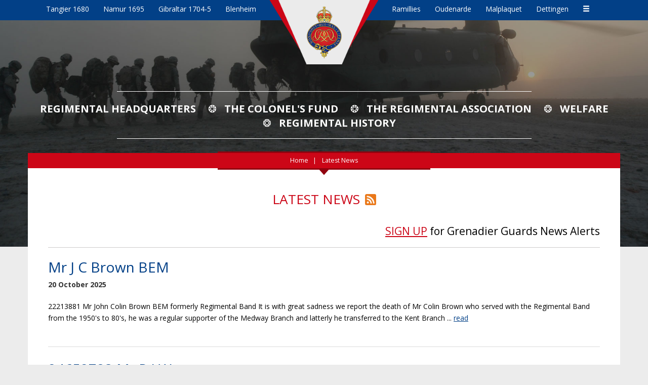

--- FILE ---
content_type: text/html; charset=UTF-8
request_url: https://www.grengds.com/news?page=3
body_size: 24961
content:
<!DOCTYPE HTML>
<html lang="en">
    <head>
        <base href="/" />
        <meta name="viewport" content="width=device-width, initial-scale=1.0" />
        <meta http-equiv="Content-Type" content="text/html; charset=UTF-8">
        <meta http-equiv="X-UA-Compatible" content="IE=edge">
        <title>Latest News - Grenadier Guards</title>
        <meta name="Description" content="">
        <meta NAME="Keywords" content="">
                    <meta property="fb:admins" content="647890378"/>
            <meta property="og:type" content="article" />
            <meta property="og:url" content="https://www.grengds.com/news" />
            <meta property="og:title" content="Latest News - Grenadier Guards" />
            <meta property="og:description" content="" />
            <meta property="og:image" content="https://www.grengds.com/img/grengds_og1.jpg" />
            <meta property="og:image:width" content="600" />
            <meta property="og:image:height" content="315" />
                <link rel="icon" type="image/x-icon" href="favicon.ico" />
        <link href="https://fonts.googleapis.com/css?family=Open+Sans:400,400i,700,700i" rel="stylesheet">
        <link rel="stylesheet" href="https://use.fontawesome.com/releases/v5.5.0/css/all.css" crossorigin="anonymous">
        <link rel="stylesheet" type="text/css" href="css/bootstrap.min.css">
        <link rel="stylesheet" type="text/css" href="css/lightbox.css">
        <link rel="stylesheet" href="css/slicknav.css" />
        <link rel="stylesheet" type="text/css" href="css/custom.css">
        <script type="text/javascript" src="js/jquery-3.3.1.min.js"></script>
        <script type="text/javascript" src="js/bootstrap.min.js"></script>
        <script type="text/javascript" src="js/lightbox.js"></script>
        <script type="text/javascript" src="js/jquery.slicknav.min.js"></script>
        <script type="text/javascript" src="js/jquery.matchHeight-min.js"></script>
        
        <!--[if lt IE 9]>
            <script type="text/javascript" src="js/html5shiv.min.js"></script>
            <script type="text/javascript" src="js/respond.min.js"></script>
        <![endif]-->

    </head>
    <body>
        <header>
    <div class="container-fluid">
        <div class="row honors">
            <div class="col-xs-4 col-sm-5 left">
                                     <span>Tangier 1680</span>   
                                     <span>Namur 1695</span>   
                                     <span>Gibraltar 1704-5</span>   
                                     <span>Blenheim</span>   
                            </div>	
            <div class="center col-xs-4 col-sm-2"><a href="./" title="Grenadier Guards"><img src="img/logo_smaller_new.png" alt="Grenadier Guards" id="logo" class="visible-xs img-responsive"><img src="img/logo_new.png" alt="Grenadier Guards" id="logo" class="hidden-xs img-responsive"></a></div>
            <div class="col-xs-4 col-sm-5 right">
                                      <span>Ramillies</span>   
                                     <span>Oudenarde</span>   
                                     <span>Malplaquet</span>   
                                     <span>Dettingen</span>   
                                <span><a href="battle-honours" title="View All" class="glyphicon glyphicon-menu-hamburger"></a>
            </div>
        </div>
    </div>
    




<!------ Include the above in your HEAD tag ---------->

<div class="carousel fade-carousel slide" data-ride="carousel" data-interval="4000" id="bs-carousel">
  <!-- Overlay -->
  <div class="overlay"></div>

  <!-- Indicators -->
  <ol class="carousel-indicators">
      </ol>
  
  <!-- Wrapper for slides -->
  <div class="carousel-inner">
      </div> 
</div>
<script>
$(document).ready(function(){
  $('#bs-carousel').carousel({
    interval: 6000,
    pause: "false"
  });
});

</script>
 <div class="donate_button_red_position" style="z-index: 999;">
            <a href="#" class="donate_button_red" id="donateBtnDesktop">DONATE</a>
            </div>
            <div id="donatePopup" class="popup">
    <div class="popup-content">
        <span class="close">&times;</span>
        <h2>Donate via PayPal</h2>
        <p>To donate, please use the following PayPal link:</p>
        <a href="https://www.paypal.com/donate/?hosted_button_id=PMQDY7D7CAKLJ" target="_blank">PayPal Donate Link</a>
    </div>
</div>

    <div class="accent">
                    <img src="img/big_bg_default.jpg" class="img-responsive big" alt="">
            <img src="img/small_bg_default.jpg" class="img-responsive small" alt="">    
           
          
    </div>
    </header>
      
<div id="mainnav_mobile_wrapper" style="text-align: center;">
    <ul id="mainnav_mobile" style="display: none;">
            <li>
                             <a href="regimental-headquarters">Regimental Headquarters</a>
                <ul>
                                            <li>
                               
                                <a href="first-guards-club">First Guards Club</a>
                                
                        </li> 
                                            <li>
                               
                                <a href="sergeants-past-and-present-club">Sergeants’ (Past &amp; Present) Club</a>
                                
                        </li> 
                                    </ul> 
                    </li>    
            <li>
                             <a href="colonels-fund">The Colonel&#039;s Fund</a>
                <ul>
                                            <li>
                               
                                <a href="how-to-give">How to give</a>
                                
                        </li> 
                                            <li>
                               
                                <a href="origins">Origins</a>
                                
                        </li> 
                                    </ul> 
                    </li>    
            <li>
                             <a href="regimental-association">The Regimental Association</a>
                <ul>
                                            <li>
                               
                                <a href="history-regimental-association">History</a>
                                
                        </li> 
                                            <li>
                               
                                <a href="forthcoming-events">Forthcoming Events</a>
                                
                        </li> 
                                            <li>
                               
                                <a href="branches">Branches</a>
                                
                        </li> 
                                            <li>
                               
                                <a href="book-of-remembrance">Book of Remembrance</a>
                                
                        </li> 
                                            <li>
                               
                                <a href="association-rules">Association Rules and By-Laws for Branches</a>
                                
                        </li> 
                                            <li>
                               
                                <a href="regimental-association-employment-support">Employment Support</a>
                                
                        </li> 
                                            <li>
                               
                                <a href="register-for-the-regimental-association">Register for the Regimental Association</a>
                                
                        </li> 
                                    </ul> 
                    </li>    
            <li>
               
                <a href="welfare">Welfare</a>
                    </li>    
            <li>
                             <a href="regimental-history">Regimental History</a>
                <ul>
                                            <li>
                               
                                <a href="history">History</a>
                                
                        </li> 
                                            <li>
                               
                                <a href="battle-honours">Battle Honours</a>
                                
                        </li> 
                                            <li>
                               
                                <a href="privileges-and-customs">Privileges and Customs</a>
                                
                        </li> 
                                            <li>
                               
                                <a href="colours-old-and-new">Colours - Old and New</a>
                                
                        </li> 
                                            <li>
                               
                                <a href="online-histories">Online Histories</a>
                                
                        </li> 
                                            <li>
                               
                                <a href="find-a-grenadier-ancestor">Find a Grenadier Ancestor</a>
                                
                        </li> 
                                            <li>
                               
                                <a href="grenadier-archives">Grenadier Archives</a>
                                
                        </li> 
                                    </ul> 
                    </li>    
            <li>
               
                <a href="shop">Shop</a>
                    </li>    
            <li>
               
                <a href="news">Latest News</a>
                    </li>    
            <li>
                             <a href="grenadier-network">Grenadier Network</a>
                <ul>
                                            <li>
                               
                                <a href="facebook-grenadiers">Facebook Grenadiers</a>
                                
                        </li> 
                                            <li>
                               
                                <a href="useful-links">Links</a>
                                
                        </li> 
                                            <li>
                               
                                <a href="employment-support">Employment support</a>
                                
                        </li> 
                                    </ul> 
                    </li>    
            <li>
               
                <a href="https://images.grengds.com/">Old Photographs</a>
                    </li>    
            <li>
               
                <a href="contact">Contact</a>
                    </li>    
            <li>
               
                <a href="ypres-company">YPRES COMPANY</a>
                    </li>    
        
</ul>    

<div class="donate_button_red_position_mobile">
    <a href="#" class="donate_button_red" id="donateBtnMobile">DONATE</a>
</div>


<script>
    $(function () {
        $('#mainnav_mobile').slicknav({
            'duplicate': false,
            'prependTo': '#mainnav_mobile_wrapper',
            'label': '',
        });
    });
    </script></div>




<script>
document.addEventListener('DOMContentLoaded', (event) => {
    var donateBtnDesktop = document.getElementById('donateBtnDesktop');
    var donateBtnMobile = document.getElementById('donateBtnMobile');
    var donatePopup = document.getElementById('donatePopup');
    var closeBtn = document.getElementsByClassName('close')[0];

    function openPopup() {
        donatePopup.style.display = "block";
    }

    function closePopup() {
        donatePopup.style.display = "none";
    }

    if (donateBtnDesktop) {
        donateBtnDesktop.addEventListener('click', (event) => {
            event.preventDefault();
            openPopup();
        });
    }

    if (donateBtnMobile) {
        donateBtnMobile.addEventListener('click', (event) => {
            event.preventDefault();
            openPopup();
        });
    }

    if (closeBtn) {
        closeBtn.addEventListener('click', closePopup);
    }

    window.addEventListener('click', (event) => {
        if (event.target == donatePopup) {
            closePopup();
        }
    });
});


</script>
            <div class="container">
        <div class="row mainnav_wrap">
    <div class="col-md-12" style="position: relative;">
        <ul class="mainnav">
            <li><a href="regimental-headquarters">Regimental Headquarters</a></li>
            <li><a href="colonels-fund">The Colonel's Fund</a></li>
            <li><a href="regimental-association">The Regimental Association</a></li>
            <li><a href="welfare">Welfare</a></li>
            <li><a href="regimental-history">Regimental History</a></li>
        </ul>	
    </div>
</div>        <div class="row">
            <div class="col-md-12 main_content">
                <div class="bread_crumb_wrap">
    <div class="bread_crumb_back"></div>
    <div class="bread_crumb_front">
        <ol>
             <li><a href="./">Home</a></li>
                            <li class="active">
                                            Latest News
                        
                </li>
                    </ol>
    </div>
</div>      
                <h1 class="cat">Latest News<a href="/news/rss"><img src="img/rss.jpg" width="22" height="22" alt="" style="margin: -4px 0 0 10px;"></a></h1>
                <h3 class="text-right"><a href="http://eepurl.com/g9ZADX" target="_blank" style="text-decoration: underline; color: #cc0617;">SIGN UP</a> for Grenadier Guards News Alerts</h3>
                <hr>
                                                    <article class="news">
                        <h1><a href="/news/1318/mr-j-c-brown-bem">Mr J C Brown BEM</a></h1>
                        <p class="date">20 October 2025</p>
                        <p>22213881 Mr John Colin Brown BEM formerly Regimental Band

It is with great sadness we report the death of Mr Colin Brown who served with the Regimental Band from the 1950&#039;s to 80&#039;s, he was a regular supporter of the Medway Branch and latterly he transferred to the Kent Branch ... <a href="/news/1318/mr-j-c-brown-bem">read</a></p>
                    </article>
                   
                                    <article class="news">
                        <h1><a href="/news/1317/24652783-mr-p-j-warner">24652783 Mr P J Warner</a></h1>
                        <p class="date">18 October 2025</p>
                        <p>24652783 Mr Peter James Warner formerly of The Queen&#039;s Company

It is with great sadness we report the death of Mr Pete Warner who served in The Queen&#039;s Company, in Hounslow, two tours in South Armagh and Munster serving from 1983-1990 with the 1st Battalion, our thoughts are with his ... <a href="/news/1317/24652783-mr-p-j-warner">read</a></p>
                    </article>
                   
                                    <article class="news">
                        <h1><a href="/news/1316/22213962-mr-p-smith">22213962 Mr P Smith</a></h1>
                        <p class="date">13 October 2025</p>
                        <p>22213962 Mr Peter Smith of the London Branch

It is with great sadness we report the death after a long illness of Mr Peter Smith who passed away on the 9th October 2025 surrounded by his family, our thoughts are with his family and friends at this very sad time.

... <a href="/news/1316/22213962-mr-p-smith">read</a></p>
                    </article>
                   
                                    <article class="news">
                        <h1><a href="/news/1314/regimental-christmas-cards-2025">Regimental Christmas Cards 2025</a></h1>
                        <p class="date">13 October 2025</p>
                        <p>The Closing Date for ordering Christmas Cards is 22nd October 2025, if you have not yet ordered please contact the Association Non-Commisioned Officer at assnnco@grengds.... <a href="/news/1314/regimental-christmas-cards-2025">read</a></p>
                    </article>
                   
                                    <article class="news">
                        <h1><a href="/news/1315/regimental-christmas-cards-2025">Regimental Christmas Cards 2025</a></h1>
                        <p class="date">13 October 2025</p>
                        <p>The Closing Date for ordering Christmas Cards is 22nd October 2025, if you have not yet ordered please contact the Association Non-Commisioned Officer at assnnco@grengds.... <a href="/news/1315/regimental-christmas-cards-2025">read</a></p>
                    </article>
                   
                                    <article class="news">
                        <h1><a href="/news/1313/regimental-band-5th-november-2025">Regimental Band 5th November 2025</a></h1>
                        <p class="date">13 October 2025</p>
                        <p>Join a special evening of remembrance in London, paying tribute to those who gave their lives during the First World War. With musical performances by the Band of the Grenadier Guards and the Colibrio Ensemble.

🎫 Attendance is free, but places are limited. RSVP to secure your seat: https://eventbrite.pulse.... <a href="/news/1313/regimental-band-5th-november-2025">read</a></p>
                    </article>
                   
                                    <article class="news">
                        <h1><a href="/news/1312/funeral-arrangements-of-mr-colin-mckeown">Funeral Arrangements of Mr Colin McKeown</a></h1>
                        <p class="date">09 October 2025</p>
                        <p>Funeral Arrangements for Colin McKeown

The funeral of Colin McKeown will take place on Monday 27 October at St George’s Church, Church Road, Ramsgate CT11 8RE, commencing at 11.00 am. This will be followed by a burial at Ramsgate Cemetery, Cecilia Road, Ramsgate CT11 7DZ at 12.00 pm.

... <a href="/news/1312/funeral-arrangements-of-mr-colin-mckeown">read</a></p>
                    </article>
                   
                                    <article class="news">
                        <h1><a href="/news/1311/22545084-mr-c-f-mckeown">22545084 Mr C F McKeown</a></h1>
                        <p class="date">08 October 2025</p>
                        <p>22545084 Mr Colin McKeown formerly 3rd Battalion

It is with great sadness we report the death of Mr Colin Frederick McKeown aged 91 who served in Support Company of the 3rd Battalion who had been a great supporter of the Kent Branch of the Association and a proud Grenadier, our ... <a href="/news/1311/22545084-mr-c-f-mckeown">read</a></p>
                    </article>
                   
                                    <article class="news">
                        <h1><a href="/news/1310/grenadier-guards-association-mid-year-report-2025">Grenadier Guards Association Mid Year Report 2025</a></h1>
                        <p class="date">07 October 2025</p>
                        <p>Grenadier Guards Association Mid Year Report

Stumpy has been busy putting together the mid year report for the Grenadier Guards Association, for those that have not seen or been made aware of this before it is an update between Grenadier Gazette issues as a mid year report for the Regiment ... <a href="/news/1310/grenadier-guards-association-mid-year-report-2025">read</a></p>
                    </article>
                   
                                    <article class="news">
                        <h1><a href="/news/1309/mr-c-a-cox">Mr C A Cox</a></h1>
                        <p class="date">06 October 2025</p>
                        <p>Mr Christopher Adrian Cox

It is with great sadness we report the death of Mr Christopher Cox 1958-2025 who has passed away overseas, our thoughts are with his family at home and away at this very sad time.

We thank him for his service in our great Regiment and may ... <a href="/news/1309/mr-c-a-cox">read</a></p>
                    </article>
                   
                                <div class="clearfix"></div>
                    <div class="text-center">
        <ul class="pagination">
                            <li class="page-item"><a href="/news?page=2" class="page-link">&laquo;</a></li>
            
                                                                                                    <li class="page-item"><a href="/news?page=1" class="page-link">1</a></li>
                                                                                                <li class="page-item"><a href="/news?page=2" class="page-link">2</a></li>
                                                                                                <li class="page-item active"><a href="/news?page=3" class="page-link">3</a></li>
                                                                                                <li class="page-item"><a href="/news?page=4" class="page-link">4</a></li>
                                                                                                <li class="page-item"><a href="/news?page=5" class="page-link">5</a></li>
                                                                                                <li class="page-item"><a href="/news?page=6" class="page-link">6</a></li>
                                                                                                <li class="page-item"><a href="/news?page=7" class="page-link">7</a></li>
                                                                                                <li class="page-item"><a href="/news?page=8" class="page-link">8</a></li>
                                                                                                            <li class="page-item disabled"><span class="page-link">...</span></li>
                                                                                                                    <li class="page-item"><a href="/news?page=49" class="page-link">49</a></li>
                                                                                                <li class="page-item"><a href="/news?page=50" class="page-link">50</a></li>
                                                                        
                            <li class="page-item"><a href="/news?page=4" class="page-link">&raquo;</a></li>
                    </ul>
    </div>        

                 
            </div>
        </div>
    </div><!-- container -->

        <footer class="bottom">
    <div class="container">
        <div class="row bot_nav_wrap">
             <ul class="bot_nav">     
                <li><a href="shop">SHOP</a></li>
                <li><a href="news">LATEST NEWS</a></li>
                <li><a href="grenadier-network">GRENADIER NETWORK</a></li>
                <li><a href="uploads/GDPR Policy - 3 Jul 25.docx" target="_blank" style="text-transform: uppercase;">Data Security Policy</a></li>
                <li><a href="contact">CONTACT</a></li>
            </ul>
        </div>
                <div class="row">
            <ul class="socials">
                <li><a href="https://www.facebook.com/thegrenadierguards/" target="_blank" title="Facebook"><img src="img/fb.png" alt="Facebook"></a></li>
                <li><a href="https://www.instagram.com/grenadier.guards/" target="_blank" title="Instagram"><img src="img/instagram.png" alt="Instagram"></a></li>
            </ul>
            <div class="col-md-6 copy">
                Content Copyright &copy; 2026 Grenadier Guards | <a href="website-terms">Website terms of use</a> | <a href="privacy">Privacy and Data Protection</a><br>
                Web development by <a href="https://www.m3bg.com/" target="_blank" class="designby">M3 Communications Group, Inc.</a>
            </div>
        </div>
    </div>	
</footer>        
        <script type="text/javascript">
        var gaJsHost = (("https:" == document.location.protocol) ? "https://ssl." : "http://www.");
        document.write(unescape("%3Cscript src='" + gaJsHost + "google-analytics.com/ga.js' type='text/javascript'%3E%3C/script%3E"));
        </script>
        <script type="text/javascript">
        try {
        var pageTracker = _gat._getTracker("UA-10976132-1");
        pageTracker._trackPageview();
        } catch(err) {}</script>
        
    </body>
</html>

--- FILE ---
content_type: text/javascript
request_url: https://www.grengds.com/js/bootstrap.min.js
body_size: 19896
content:
/*!
 * Generated using the Bootstrap Customizer (https://getbootstrap.com/docs/3.4/customize/)
 */

/*!
 * Bootstrap v3.4.1 (https://getbootstrap.com/)
 * Copyright 2011-2020 Twitter, Inc.
 * Licensed under the MIT license
 */

if("undefined"==typeof jQuery)throw new Error("Bootstrap's JavaScript requires jQuery");+function(t){"use strict";var e=t.fn.jquery.split(" ")[0].split(".");if(e[0]<2&&e[1]<9||1==e[0]&&9==e[1]&&e[2]<1||e[0]>3)throw new Error("Bootstrap's JavaScript requires jQuery version 1.9.1 or higher, but lower than version 4")}(jQuery),+function(t){"use strict";function e(e){return this.each(function(){var n=t(this),s=n.data("bs.button"),a="object"==typeof e&&e;s||n.data("bs.button",s=new i(this,a)),"toggle"==e?s.toggle():e&&s.setState(e)})}var i=function(e,n){this.$element=t(e),this.options=t.extend({},i.DEFAULTS,n),this.isLoading=!1};i.VERSION="3.4.1",i.DEFAULTS={loadingText:"loading..."},i.prototype.setState=function(e){var i="disabled",n=this.$element,s=n.is("input")?"val":"html",a=n.data();e+="Text",null==a.resetText&&n.data("resetText",n[s]()),setTimeout(t.proxy(function(){n[s](null==a[e]?this.options[e]:a[e]),"loadingText"==e?(this.isLoading=!0,n.addClass(i).attr(i,i).prop(i,!0)):this.isLoading&&(this.isLoading=!1,n.removeClass(i).removeAttr(i).prop(i,!1))},this),0)},i.prototype.toggle=function(){var t=!0,e=this.$element.closest('[data-toggle="buttons"]');if(e.length){var i=this.$element.find("input");"radio"==i.prop("type")?(i.prop("checked")&&(t=!1),e.find(".active").removeClass("active"),this.$element.addClass("active")):"checkbox"==i.prop("type")&&(i.prop("checked")!==this.$element.hasClass("active")&&(t=!1),this.$element.toggleClass("active")),i.prop("checked",this.$element.hasClass("active")),t&&i.trigger("change")}else this.$element.attr("aria-pressed",!this.$element.hasClass("active")),this.$element.toggleClass("active")};var n=t.fn.button;t.fn.button=e,t.fn.button.Constructor=i,t.fn.button.noConflict=function(){return t.fn.button=n,this},t(document).on("click.bs.button.data-api",'[data-toggle^="button"]',function(i){var n=t(i.target).closest(".btn");e.call(n,"toggle"),t(i.target).is('input[type="radio"], input[type="checkbox"]')||(i.preventDefault(),n.is("input,button")?n.trigger("focus"):n.find("input:visible,button:visible").first().trigger("focus"))}).on("focus.bs.button.data-api blur.bs.button.data-api",'[data-toggle^="button"]',function(e){t(e.target).closest(".btn").toggleClass("focus",/^focus(in)?$/.test(e.type))})}(jQuery),+function(t){"use strict";function e(e){return this.each(function(){var n=t(this),s=n.data("bs.carousel"),a=t.extend({},i.DEFAULTS,n.data(),"object"==typeof e&&e),o="string"==typeof e?e:a.slide;s||n.data("bs.carousel",s=new i(this,a)),"number"==typeof e?s.to(e):o?s[o]():a.interval&&s.pause().cycle()})}var i=function(e,i){this.$element=t(e),this.$indicators=this.$element.find(".carousel-indicators"),this.options=i,this.paused=null,this.sliding=null,this.interval=null,this.$active=null,this.$items=null,this.options.keyboard&&this.$element.on("keydown.bs.carousel",t.proxy(this.keydown,this)),"hover"==this.options.pause&&!("ontouchstart"in document.documentElement)&&this.$element.on("mouseenter.bs.carousel",t.proxy(this.pause,this)).on("mouseleave.bs.carousel",t.proxy(this.cycle,this))};i.VERSION="3.4.1",i.TRANSITION_DURATION=600,i.DEFAULTS={interval:5e3,pause:"hover",wrap:!0,keyboard:!0},i.prototype.keydown=function(t){if(!/input|textarea/i.test(t.target.tagName)){switch(t.which){case 37:this.prev();break;case 39:this.next();break;default:return}t.preventDefault()}},i.prototype.cycle=function(e){return e||(this.paused=!1),this.interval&&clearInterval(this.interval),this.options.interval&&!this.paused&&(this.interval=setInterval(t.proxy(this.next,this),this.options.interval)),this},i.prototype.getItemIndex=function(t){return this.$items=t.parent().children(".item"),this.$items.index(t||this.$active)},i.prototype.getItemForDirection=function(t,e){var i=this.getItemIndex(e),n="prev"==t&&0===i||"next"==t&&i==this.$items.length-1;if(n&&!this.options.wrap)return e;var s="prev"==t?-1:1,a=(i+s)%this.$items.length;return this.$items.eq(a)},i.prototype.to=function(t){var e=this,i=this.getItemIndex(this.$active=this.$element.find(".item.active"));return t>this.$items.length-1||0>t?void 0:this.sliding?this.$element.one("slid.bs.carousel",function(){e.to(t)}):i==t?this.pause().cycle():this.slide(t>i?"next":"prev",this.$items.eq(t))},i.prototype.pause=function(e){return e||(this.paused=!0),this.$element.find(".next, .prev").length&&t.support.transition&&(this.$element.trigger(t.support.transition.end),this.cycle(!0)),this.interval=clearInterval(this.interval),this},i.prototype.next=function(){return this.sliding?void 0:this.slide("next")},i.prototype.prev=function(){return this.sliding?void 0:this.slide("prev")},i.prototype.slide=function(e,n){var s=this.$element.find(".item.active"),a=n||this.getItemForDirection(e,s),o=this.interval,r="next"==e?"left":"right",l=this;if(a.hasClass("active"))return this.sliding=!1;var d=a[0],h=t.Event("slide.bs.carousel",{relatedTarget:d,direction:r});if(this.$element.trigger(h),!h.isDefaultPrevented()){if(this.sliding=!0,o&&this.pause(),this.$indicators.length){this.$indicators.find(".active").removeClass("active");var c=t(this.$indicators.children()[this.getItemIndex(a)]);c&&c.addClass("active")}var p=t.Event("slid.bs.carousel",{relatedTarget:d,direction:r});return t.support.transition&&this.$element.hasClass("slide")?(a.addClass(e),"object"==typeof a&&a.length&&a[0].offsetWidth,s.addClass(r),a.addClass(r),s.one("bsTransitionEnd",function(){a.removeClass([e,r].join(" ")).addClass("active"),s.removeClass(["active",r].join(" ")),l.sliding=!1,setTimeout(function(){l.$element.trigger(p)},0)}).emulateTransitionEnd(i.TRANSITION_DURATION)):(s.removeClass("active"),a.addClass("active"),this.sliding=!1,this.$element.trigger(p)),o&&this.cycle(),this}};var n=t.fn.carousel;t.fn.carousel=e,t.fn.carousel.Constructor=i,t.fn.carousel.noConflict=function(){return t.fn.carousel=n,this};var s=function(i){var n=t(this),s=n.attr("href");s&&(s=s.replace(/.*(?=#[^\s]+$)/,""));var a=n.attr("data-target")||s,o=t(document).find(a);if(o.hasClass("carousel")){var r=t.extend({},o.data(),n.data()),l=n.attr("data-slide-to");l&&(r.interval=!1),e.call(o,r),l&&o.data("bs.carousel").to(l),i.preventDefault()}};t(document).on("click.bs.carousel.data-api","[data-slide]",s).on("click.bs.carousel.data-api","[data-slide-to]",s),t(window).on("load",function(){t('[data-ride="carousel"]').each(function(){var i=t(this);e.call(i,i.data())})})}(jQuery),+function(t){"use strict";function e(e){var i=e.attr("data-target");i||(i=e.attr("href"),i=i&&/#[A-Za-z]/.test(i)&&i.replace(/.*(?=#[^\s]*$)/,""));var n="#"!==i?t(document).find(i):null;return n&&n.length?n:e.parent()}function i(i){i&&3===i.which||(t(s).remove(),t(a).each(function(){var n=t(this),s=e(n),a={relatedTarget:this};s.hasClass("open")&&(i&&"click"==i.type&&/input|textarea/i.test(i.target.tagName)&&t.contains(s[0],i.target)||(s.trigger(i=t.Event("hide.bs.dropdown",a)),i.isDefaultPrevented()||(n.attr("aria-expanded","false"),s.removeClass("open").trigger(t.Event("hidden.bs.dropdown",a)))))}))}function n(e){return this.each(function(){var i=t(this),n=i.data("bs.dropdown");n||i.data("bs.dropdown",n=new o(this)),"string"==typeof e&&n[e].call(i)})}var s=".dropdown-backdrop",a='[data-toggle="dropdown"]',o=function(e){t(e).on("click.bs.dropdown",this.toggle)};o.VERSION="3.4.1",o.prototype.toggle=function(n){var s=t(this);if(!s.is(".disabled, :disabled")){var a=e(s),o=a.hasClass("open");if(i(),!o){"ontouchstart"in document.documentElement&&!a.closest(".navbar-nav").length&&t(document.createElement("div")).addClass("dropdown-backdrop").insertAfter(t(this)).on("click",i);var r={relatedTarget:this};if(a.trigger(n=t.Event("show.bs.dropdown",r)),n.isDefaultPrevented())return;s.trigger("focus").attr("aria-expanded","true"),a.toggleClass("open").trigger(t.Event("shown.bs.dropdown",r))}return!1}},o.prototype.keydown=function(i){if(/(38|40|27|32)/.test(i.which)&&!/input|textarea/i.test(i.target.tagName)){var n=t(this);if(i.preventDefault(),i.stopPropagation(),!n.is(".disabled, :disabled")){var s=e(n),o=s.hasClass("open");if(!o&&27!=i.which||o&&27==i.which)return 27==i.which&&s.find(a).trigger("focus"),n.trigger("click");var r=" li:not(.disabled):visible a",l=s.find(".dropdown-menu"+r);if(l.length){var d=l.index(i.target);38==i.which&&d>0&&d--,40==i.which&&d<l.length-1&&d++,~d||(d=0),l.eq(d).trigger("focus")}}}};var r=t.fn.dropdown;t.fn.dropdown=n,t.fn.dropdown.Constructor=o,t.fn.dropdown.noConflict=function(){return t.fn.dropdown=r,this},t(document).on("click.bs.dropdown.data-api",i).on("click.bs.dropdown.data-api",".dropdown form",function(t){t.stopPropagation()}).on("click.bs.dropdown.data-api",a,o.prototype.toggle).on("keydown.bs.dropdown.data-api",a,o.prototype.keydown).on("keydown.bs.dropdown.data-api",".dropdown-menu",o.prototype.keydown)}(jQuery),+function(t){"use strict";function e(e){return this.each(function(){var n=t(this),s=n.data("bs.tab");s||n.data("bs.tab",s=new i(this)),"string"==typeof e&&s[e]()})}var i=function(e){this.element=t(e)};i.VERSION="3.4.1",i.TRANSITION_DURATION=150,i.prototype.show=function(){var e=this.element,i=e.closest("ul:not(.dropdown-menu)"),n=e.data("target");if(n||(n=e.attr("href"),n=n&&n.replace(/.*(?=#[^\s]*$)/,"")),!e.parent("li").hasClass("active")){var s=i.find(".active:last a"),a=t.Event("hide.bs.tab",{relatedTarget:e[0]}),o=t.Event("show.bs.tab",{relatedTarget:s[0]});if(s.trigger(a),e.trigger(o),!o.isDefaultPrevented()&&!a.isDefaultPrevented()){var r=t(document).find(n);this.activate(e.closest("li"),i),this.activate(r,r.parent(),function(){s.trigger({type:"hidden.bs.tab",relatedTarget:e[0]}),e.trigger({type:"shown.bs.tab",relatedTarget:s[0]})})}}},i.prototype.activate=function(e,n,s){function a(){o.removeClass("active").find("> .dropdown-menu > .active").removeClass("active").end().find('[data-toggle="tab"]').attr("aria-expanded",!1),e.addClass("active").find('[data-toggle="tab"]').attr("aria-expanded",!0),r?(e[0].offsetWidth,e.addClass("in")):e.removeClass("fade"),e.parent(".dropdown-menu").length&&e.closest("li.dropdown").addClass("active").end().find('[data-toggle="tab"]').attr("aria-expanded",!0),s&&s()}var o=n.find("> .active"),r=s&&t.support.transition&&(o.length&&o.hasClass("fade")||!!n.find("> .fade").length);o.length&&r?o.one("bsTransitionEnd",a).emulateTransitionEnd(i.TRANSITION_DURATION):a(),o.removeClass("in")};var n=t.fn.tab;t.fn.tab=e,t.fn.tab.Constructor=i,t.fn.tab.noConflict=function(){return t.fn.tab=n,this};var s=function(i){i.preventDefault(),e.call(t(this),"show")};t(document).on("click.bs.tab.data-api",'[data-toggle="tab"]',s).on("click.bs.tab.data-api",'[data-toggle="pill"]',s)}(jQuery),+function(t){"use strict";function e(e){return this.each(function(){var n=t(this),s=n.data("bs.affix"),a="object"==typeof e&&e;s||n.data("bs.affix",s=new i(this,a)),"string"==typeof e&&s[e]()})}var i=function(e,n){this.options=t.extend({},i.DEFAULTS,n);var s=this.options.target===i.DEFAULTS.target?t(this.options.target):t(document).find(this.options.target);this.$target=s.on("scroll.bs.affix.data-api",t.proxy(this.checkPosition,this)).on("click.bs.affix.data-api",t.proxy(this.checkPositionWithEventLoop,this)),this.$element=t(e),this.affixed=null,this.unpin=null,this.pinnedOffset=null,this.checkPosition()};i.VERSION="3.4.1",i.RESET="affix affix-top affix-bottom",i.DEFAULTS={offset:0,target:window},i.prototype.getState=function(t,e,i,n){var s=this.$target.scrollTop(),a=this.$element.offset(),o=this.$target.height();if(null!=i&&"top"==this.affixed)return i>s?"top":!1;if("bottom"==this.affixed)return null!=i?s+this.unpin<=a.top?!1:"bottom":t-n>=s+o?!1:"bottom";var r=null==this.affixed,l=r?s:a.top,d=r?o:e;return null!=i&&i>=s?"top":null!=n&&l+d>=t-n?"bottom":!1},i.prototype.getPinnedOffset=function(){if(this.pinnedOffset)return this.pinnedOffset;this.$element.removeClass(i.RESET).addClass("affix");var t=this.$target.scrollTop(),e=this.$element.offset();return this.pinnedOffset=e.top-t},i.prototype.checkPositionWithEventLoop=function(){setTimeout(t.proxy(this.checkPosition,this),1)},i.prototype.checkPosition=function(){if(this.$element.is(":visible")){var e=this.$element.height(),n=this.options.offset,s=n.top,a=n.bottom,o=Math.max(t(document).height(),t(document.body).height());"object"!=typeof n&&(a=s=n),"function"==typeof s&&(s=n.top(this.$element)),"function"==typeof a&&(a=n.bottom(this.$element));var r=this.getState(o,e,s,a);if(this.affixed!=r){null!=this.unpin&&this.$element.css("top","");var l="affix"+(r?"-"+r:""),d=t.Event(l+".bs.affix");if(this.$element.trigger(d),d.isDefaultPrevented())return;this.affixed=r,this.unpin="bottom"==r?this.getPinnedOffset():null,this.$element.removeClass(i.RESET).addClass(l).trigger(l.replace("affix","affixed")+".bs.affix")}"bottom"==r&&this.$element.offset({top:o-e-a})}};var n=t.fn.affix;t.fn.affix=e,t.fn.affix.Constructor=i,t.fn.affix.noConflict=function(){return t.fn.affix=n,this},t(window).on("load",function(){t('[data-spy="affix"]').each(function(){var i=t(this),n=i.data();n.offset=n.offset||{},null!=n.offsetBottom&&(n.offset.bottom=n.offsetBottom),null!=n.offsetTop&&(n.offset.top=n.offsetTop),e.call(i,n)})})}(jQuery),+function(t){"use strict";function e(e){var i,n=e.attr("data-target")||(i=e.attr("href"))&&i.replace(/.*(?=#[^\s]+$)/,"");return t(document).find(n)}function i(e){return this.each(function(){var i=t(this),s=i.data("bs.collapse"),a=t.extend({},n.DEFAULTS,i.data(),"object"==typeof e&&e);!s&&a.toggle&&/show|hide/.test(e)&&(a.toggle=!1),s||i.data("bs.collapse",s=new n(this,a)),"string"==typeof e&&s[e]()})}var n=function(e,i){this.$element=t(e),this.options=t.extend({},n.DEFAULTS,i),this.$trigger=t('[data-toggle="collapse"][href="#'+e.id+'"],[data-toggle="collapse"][data-target="#'+e.id+'"]'),this.transitioning=null,this.options.parent?this.$parent=this.getParent():this.addAriaAndCollapsedClass(this.$element,this.$trigger),this.options.toggle&&this.toggle()};n.VERSION="3.4.1",n.TRANSITION_DURATION=350,n.DEFAULTS={toggle:!0},n.prototype.dimension=function(){var t=this.$element.hasClass("width");return t?"width":"height"},n.prototype.show=function(){if(!this.transitioning&&!this.$element.hasClass("in")){var e,s=this.$parent&&this.$parent.children(".panel").children(".in, .collapsing");if(!(s&&s.length&&(e=s.data("bs.collapse"),e&&e.transitioning))){var a=t.Event("show.bs.collapse");if(this.$element.trigger(a),!a.isDefaultPrevented()){s&&s.length&&(i.call(s,"hide"),e||s.data("bs.collapse",null));var o=this.dimension();this.$element.removeClass("collapse").addClass("collapsing")[o](0).attr("aria-expanded",!0),this.$trigger.removeClass("collapsed").attr("aria-expanded",!0),this.transitioning=1;var r=function(){this.$element.removeClass("collapsing").addClass("collapse in")[o](""),this.transitioning=0,this.$element.trigger("shown.bs.collapse")};if(!t.support.transition)return r.call(this);var l=t.camelCase(["scroll",o].join("-"));this.$element.one("bsTransitionEnd",t.proxy(r,this)).emulateTransitionEnd(n.TRANSITION_DURATION)[o](this.$element[0][l])}}}},n.prototype.hide=function(){if(!this.transitioning&&this.$element.hasClass("in")){var e=t.Event("hide.bs.collapse");if(this.$element.trigger(e),!e.isDefaultPrevented()){var i=this.dimension();this.$element[i](this.$element[i]())[0].offsetHeight,this.$element.addClass("collapsing").removeClass("collapse in").attr("aria-expanded",!1),this.$trigger.addClass("collapsed").attr("aria-expanded",!1),this.transitioning=1;var s=function(){this.transitioning=0,this.$element.removeClass("collapsing").addClass("collapse").trigger("hidden.bs.collapse")};return t.support.transition?void this.$element[i](0).one("bsTransitionEnd",t.proxy(s,this)).emulateTransitionEnd(n.TRANSITION_DURATION):s.call(this)}}},n.prototype.toggle=function(){this[this.$element.hasClass("in")?"hide":"show"]()},n.prototype.getParent=function(){return t(document).find(this.options.parent).find('[data-toggle="collapse"][data-parent="'+this.options.parent+'"]').each(t.proxy(function(i,n){var s=t(n);this.addAriaAndCollapsedClass(e(s),s)},this)).end()},n.prototype.addAriaAndCollapsedClass=function(t,e){var i=t.hasClass("in");t.attr("aria-expanded",i),e.toggleClass("collapsed",!i).attr("aria-expanded",i)};var s=t.fn.collapse;t.fn.collapse=i,t.fn.collapse.Constructor=n,t.fn.collapse.noConflict=function(){return t.fn.collapse=s,this},t(document).on("click.bs.collapse.data-api",'[data-toggle="collapse"]',function(n){var s=t(this);s.attr("data-target")||n.preventDefault();var a=e(s),o=a.data("bs.collapse"),r=o?"toggle":s.data();i.call(a,r)})}(jQuery),+function(t){"use strict";function e(i,n){this.$body=t(document.body),this.$scrollElement=t(t(i).is(document.body)?window:i),this.options=t.extend({},e.DEFAULTS,n),this.selector=(this.options.target||"")+" .nav li > a",this.offsets=[],this.targets=[],this.activeTarget=null,this.scrollHeight=0,this.$scrollElement.on("scroll.bs.scrollspy",t.proxy(this.process,this)),this.refresh(),this.process()}function i(i){return this.each(function(){var n=t(this),s=n.data("bs.scrollspy"),a="object"==typeof i&&i;s||n.data("bs.scrollspy",s=new e(this,a)),"string"==typeof i&&s[i]()})}e.VERSION="3.4.1",e.DEFAULTS={offset:10},e.prototype.getScrollHeight=function(){return this.$scrollElement[0].scrollHeight||Math.max(this.$body[0].scrollHeight,document.documentElement.scrollHeight)},e.prototype.refresh=function(){var e=this,i="offset",n=0;this.offsets=[],this.targets=[],this.scrollHeight=this.getScrollHeight(),t.isWindow(this.$scrollElement[0])||(i="position",n=this.$scrollElement.scrollTop()),this.$body.find(this.selector).map(function(){var e=t(this),s=e.data("target")||e.attr("href"),a=/^#./.test(s)&&t(s);return a&&a.length&&a.is(":visible")&&[[a[i]().top+n,s]]||null}).sort(function(t,e){return t[0]-e[0]}).each(function(){e.offsets.push(this[0]),e.targets.push(this[1])})},e.prototype.process=function(){var t,e=this.$scrollElement.scrollTop()+this.options.offset,i=this.getScrollHeight(),n=this.options.offset+i-this.$scrollElement.height(),s=this.offsets,a=this.targets,o=this.activeTarget;if(this.scrollHeight!=i&&this.refresh(),e>=n)return o!=(t=a[a.length-1])&&this.activate(t);if(o&&e<s[0])return this.activeTarget=null,this.clear();for(t=s.length;t--;)o!=a[t]&&e>=s[t]&&(void 0===s[t+1]||e<s[t+1])&&this.activate(a[t])},e.prototype.activate=function(e){this.activeTarget=e,this.clear();var i=this.selector+'[data-target="'+e+'"],'+this.selector+'[href="'+e+'"]',n=t(i).parents("li").addClass("active");n.parent(".dropdown-menu").length&&(n=n.closest("li.dropdown").addClass("active")),n.trigger("activate.bs.scrollspy")},e.prototype.clear=function(){t(this.selector).parentsUntil(this.options.target,".active").removeClass("active")};var n=t.fn.scrollspy;t.fn.scrollspy=i,t.fn.scrollspy.Constructor=e,t.fn.scrollspy.noConflict=function(){return t.fn.scrollspy=n,this},t(window).on("load.bs.scrollspy.data-api",function(){t('[data-spy="scroll"]').each(function(){var e=t(this);i.call(e,e.data())})})}(jQuery),+function(t){"use strict";function e(){var t=document.createElement("bootstrap"),e={WebkitTransition:"webkitTransitionEnd",MozTransition:"transitionend",OTransition:"oTransitionEnd otransitionend",transition:"transitionend"};for(var i in e)if(void 0!==t.style[i])return{end:e[i]};return!1}t.fn.emulateTransitionEnd=function(e){var i=!1,n=this;t(this).one("bsTransitionEnd",function(){i=!0});var s=function(){i||t(n).trigger(t.support.transition.end)};return setTimeout(s,e),this},t(function(){t.support.transition=e(),t.support.transition&&(t.event.special.bsTransitionEnd={bindType:t.support.transition.end,delegateType:t.support.transition.end,handle:function(e){return t(e.target).is(this)?e.handleObj.handler.apply(this,arguments):void 0}})})}(jQuery);